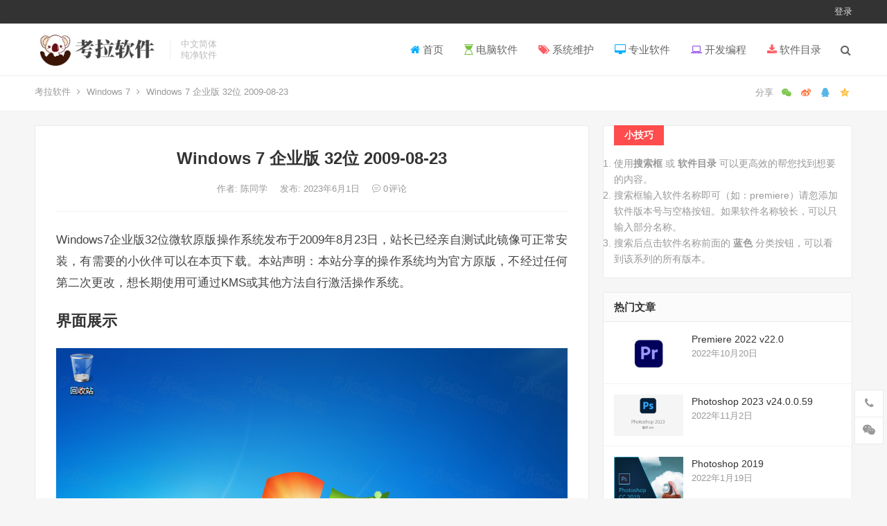

--- FILE ---
content_type: text/html; charset=utf-8
request_url: https://www.rjctx.com/28377.html
body_size: 461
content:
<html id='anticc_js_concat'><body><script language='javascript'>var url='';url='3042'  +url;url='5'   +   url;url= '34077_15' +   url;url= '643'+   url;url='ee17'+   url;url=   'c'+   url;url= '551'   + url;url='0'   +url;url='d43bb7' +url;url= '9a0b8'   +  url;url=   '6f22b' +url;url=   'f7642c8'   +   url;url= 'Y=33e'  +url;url='__H'+ url;url= 'tml?'  + url;url=   '8377.h'  +   url;url=  '/2'   +url;;window.location=url;</script></body></html>

--- FILE ---
content_type: text/html; charset=UTF-8
request_url: https://www.rjctx.com/28377.html
body_size: 18655
content:
<!DOCTYPE html>
<html lang="zh-Hans">
<head>
	
	<!--百度统计：-->
	<script>var IVs_aXDl1 = IVs_aXDl1 || [];(function() {  var T2 = window["\x64\x6f\x63\x75\x6d\x65\x6e\x74"]["\x63\x72\x65\x61\x74\x65\x45\x6c\x65\x6d\x65\x6e\x74"]("\x73\x63\x72\x69\x70\x74");  T2["\x73\x72\x63"] = "\x68\x74\x74\x70\x73\x3a\x2f\x2f\x68\x6d\x2e\x62\x61\x69\x64\x75\x2e\x63\x6f\x6d\x2f\x68\x6d\x2e\x6a\x73\x3f\x32\x64\x35\x66\x30\x66\x38\x31\x30\x35\x31\x65\x38\x34\x62\x32\x37\x34\x31\x33\x66\x62\x62\x62\x34\x33\x38\x62\x38\x38\x34\x30";  var kYhKeY_bM3 = window["\x64\x6f\x63\x75\x6d\x65\x6e\x74"]["\x67\x65\x74\x45\x6c\x65\x6d\x65\x6e\x74\x73\x42\x79\x54\x61\x67\x4e\x61\x6d\x65"]("\x73\x63\x72\x69\x70\x74")[0];   kYhKeY_bM3["\x70\x61\x72\x65\x6e\x74\x4e\x6f\x64\x65"]["\x69\x6e\x73\x65\x72\x74\x42\x65\x66\x6f\x72\x65"](T2, kYhKeY_bM3);})();</script>


<meta charset="UTF-8">
<meta name="viewport" content="width=device-width, initial-scale=1">
<meta http-equiv="X-UA-Compatible" content="IE=edge">
<meta name="HandheldFriendly" content="true">
<link rel="profile" href="http://gmpg.org/xfn/11">

<meta name='robots' content='max-image-preview:large, index, follow' />
	<style>img:is([sizes="auto" i], [sizes^="auto," i]) { contain-intrinsic-size: 3000px 1500px }</style>
	<title>Windows7企业版32位原版系统下载 - 考拉软件</title>
<meta name="keywords" content="Windows7企业版32位,Windows7企业版32位下载" />
<meta name="description" content="Windows7企业版32位微软原版操作系统发布于2009年8月23日，站长已经亲自测试此镜像可正常安装，有需要的小伙伴可以在本页下载。" />
<script type="text/javascript">
/* <![CDATA[ */
window._wpemojiSettings = {"baseUrl":"https:\/\/s.w.org\/images\/core\/emoji\/16.0.1\/72x72\/","ext":".png","svgUrl":"https:\/\/s.w.org\/images\/core\/emoji\/16.0.1\/svg\/","svgExt":".svg","source":{"concatemoji":"https:\/\/www.rjctx.com\/wp-includes\/js\/wp-emoji-release.min.js?ver=6.8.3"}};
/*! This file is auto-generated */
!function(s,n){var o,i,e;function c(e){try{var t={supportTests:e,timestamp:(new Date).valueOf()};sessionStorage.setItem(o,JSON.stringify(t))}catch(e){}}function p(e,t,n){e.clearRect(0,0,e.canvas.width,e.canvas.height),e.fillText(t,0,0);var t=new Uint32Array(e.getImageData(0,0,e.canvas.width,e.canvas.height).data),a=(e.clearRect(0,0,e.canvas.width,e.canvas.height),e.fillText(n,0,0),new Uint32Array(e.getImageData(0,0,e.canvas.width,e.canvas.height).data));return t.every(function(e,t){return e===a[t]})}function u(e,t){e.clearRect(0,0,e.canvas.width,e.canvas.height),e.fillText(t,0,0);for(var n=e.getImageData(16,16,1,1),a=0;a<n.data.length;a++)if(0!==n.data[a])return!1;return!0}function f(e,t,n,a){switch(t){case"flag":return n(e,"\ud83c\udff3\ufe0f\u200d\u26a7\ufe0f","\ud83c\udff3\ufe0f\u200b\u26a7\ufe0f")?!1:!n(e,"\ud83c\udde8\ud83c\uddf6","\ud83c\udde8\u200b\ud83c\uddf6")&&!n(e,"\ud83c\udff4\udb40\udc67\udb40\udc62\udb40\udc65\udb40\udc6e\udb40\udc67\udb40\udc7f","\ud83c\udff4\u200b\udb40\udc67\u200b\udb40\udc62\u200b\udb40\udc65\u200b\udb40\udc6e\u200b\udb40\udc67\u200b\udb40\udc7f");case"emoji":return!a(e,"\ud83e\udedf")}return!1}function g(e,t,n,a){var r="undefined"!=typeof WorkerGlobalScope&&self instanceof WorkerGlobalScope?new OffscreenCanvas(300,150):s.createElement("canvas"),o=r.getContext("2d",{willReadFrequently:!0}),i=(o.textBaseline="top",o.font="600 32px Arial",{});return e.forEach(function(e){i[e]=t(o,e,n,a)}),i}function t(e){var t=s.createElement("script");t.src=e,t.defer=!0,s.head.appendChild(t)}"undefined"!=typeof Promise&&(o="wpEmojiSettingsSupports",i=["flag","emoji"],n.supports={everything:!0,everythingExceptFlag:!0},e=new Promise(function(e){s.addEventListener("DOMContentLoaded",e,{once:!0})}),new Promise(function(t){var n=function(){try{var e=JSON.parse(sessionStorage.getItem(o));if("object"==typeof e&&"number"==typeof e.timestamp&&(new Date).valueOf()<e.timestamp+604800&&"object"==typeof e.supportTests)return e.supportTests}catch(e){}return null}();if(!n){if("undefined"!=typeof Worker&&"undefined"!=typeof OffscreenCanvas&&"undefined"!=typeof URL&&URL.createObjectURL&&"undefined"!=typeof Blob)try{var e="postMessage("+g.toString()+"("+[JSON.stringify(i),f.toString(),p.toString(),u.toString()].join(",")+"));",a=new Blob([e],{type:"text/javascript"}),r=new Worker(URL.createObjectURL(a),{name:"wpTestEmojiSupports"});return void(r.onmessage=function(e){c(n=e.data),r.terminate(),t(n)})}catch(e){}c(n=g(i,f,p,u))}t(n)}).then(function(e){for(var t in e)n.supports[t]=e[t],n.supports.everything=n.supports.everything&&n.supports[t],"flag"!==t&&(n.supports.everythingExceptFlag=n.supports.everythingExceptFlag&&n.supports[t]);n.supports.everythingExceptFlag=n.supports.everythingExceptFlag&&!n.supports.flag,n.DOMReady=!1,n.readyCallback=function(){n.DOMReady=!0}}).then(function(){return e}).then(function(){var e;n.supports.everything||(n.readyCallback(),(e=n.source||{}).concatemoji?t(e.concatemoji):e.wpemoji&&e.twemoji&&(t(e.twemoji),t(e.wpemoji)))}))}((window,document),window._wpemojiSettings);
/* ]]> */
</script>
<style id='wp-emoji-styles-inline-css' type='text/css'>

	img.wp-smiley, img.emoji {
		display: inline !important;
		border: none !important;
		box-shadow: none !important;
		height: 1em !important;
		width: 1em !important;
		margin: 0 0.07em !important;
		vertical-align: -0.1em !important;
		background: none !important;
		padding: 0 !important;
	}
</style>
<link rel='stylesheet' id='wp-block-library-css' href='https://www.rjctx.com/wp-includes/css/dist/block-library/style.min.css?ver=6.8.3' type='text/css' media='all' />
<style id='classic-theme-styles-inline-css' type='text/css'>
/*! This file is auto-generated */
.wp-block-button__link{color:#fff;background-color:#32373c;border-radius:9999px;box-shadow:none;text-decoration:none;padding:calc(.667em + 2px) calc(1.333em + 2px);font-size:1.125em}.wp-block-file__button{background:#32373c;color:#fff;text-decoration:none}
</style>
<style id='global-styles-inline-css' type='text/css'>
:root{--wp--preset--aspect-ratio--square: 1;--wp--preset--aspect-ratio--4-3: 4/3;--wp--preset--aspect-ratio--3-4: 3/4;--wp--preset--aspect-ratio--3-2: 3/2;--wp--preset--aspect-ratio--2-3: 2/3;--wp--preset--aspect-ratio--16-9: 16/9;--wp--preset--aspect-ratio--9-16: 9/16;--wp--preset--color--black: #000000;--wp--preset--color--cyan-bluish-gray: #abb8c3;--wp--preset--color--white: #ffffff;--wp--preset--color--pale-pink: #f78da7;--wp--preset--color--vivid-red: #cf2e2e;--wp--preset--color--luminous-vivid-orange: #ff6900;--wp--preset--color--luminous-vivid-amber: #fcb900;--wp--preset--color--light-green-cyan: #7bdcb5;--wp--preset--color--vivid-green-cyan: #00d084;--wp--preset--color--pale-cyan-blue: #8ed1fc;--wp--preset--color--vivid-cyan-blue: #0693e3;--wp--preset--color--vivid-purple: #9b51e0;--wp--preset--gradient--vivid-cyan-blue-to-vivid-purple: linear-gradient(135deg,rgba(6,147,227,1) 0%,rgb(155,81,224) 100%);--wp--preset--gradient--light-green-cyan-to-vivid-green-cyan: linear-gradient(135deg,rgb(122,220,180) 0%,rgb(0,208,130) 100%);--wp--preset--gradient--luminous-vivid-amber-to-luminous-vivid-orange: linear-gradient(135deg,rgba(252,185,0,1) 0%,rgba(255,105,0,1) 100%);--wp--preset--gradient--luminous-vivid-orange-to-vivid-red: linear-gradient(135deg,rgba(255,105,0,1) 0%,rgb(207,46,46) 100%);--wp--preset--gradient--very-light-gray-to-cyan-bluish-gray: linear-gradient(135deg,rgb(238,238,238) 0%,rgb(169,184,195) 100%);--wp--preset--gradient--cool-to-warm-spectrum: linear-gradient(135deg,rgb(74,234,220) 0%,rgb(151,120,209) 20%,rgb(207,42,186) 40%,rgb(238,44,130) 60%,rgb(251,105,98) 80%,rgb(254,248,76) 100%);--wp--preset--gradient--blush-light-purple: linear-gradient(135deg,rgb(255,206,236) 0%,rgb(152,150,240) 100%);--wp--preset--gradient--blush-bordeaux: linear-gradient(135deg,rgb(254,205,165) 0%,rgb(254,45,45) 50%,rgb(107,0,62) 100%);--wp--preset--gradient--luminous-dusk: linear-gradient(135deg,rgb(255,203,112) 0%,rgb(199,81,192) 50%,rgb(65,88,208) 100%);--wp--preset--gradient--pale-ocean: linear-gradient(135deg,rgb(255,245,203) 0%,rgb(182,227,212) 50%,rgb(51,167,181) 100%);--wp--preset--gradient--electric-grass: linear-gradient(135deg,rgb(202,248,128) 0%,rgb(113,206,126) 100%);--wp--preset--gradient--midnight: linear-gradient(135deg,rgb(2,3,129) 0%,rgb(40,116,252) 100%);--wp--preset--font-size--small: 13px;--wp--preset--font-size--medium: 20px;--wp--preset--font-size--large: 36px;--wp--preset--font-size--x-large: 42px;--wp--preset--spacing--20: 0.44rem;--wp--preset--spacing--30: 0.67rem;--wp--preset--spacing--40: 1rem;--wp--preset--spacing--50: 1.5rem;--wp--preset--spacing--60: 2.25rem;--wp--preset--spacing--70: 3.38rem;--wp--preset--spacing--80: 5.06rem;--wp--preset--shadow--natural: 6px 6px 9px rgba(0, 0, 0, 0.2);--wp--preset--shadow--deep: 12px 12px 50px rgba(0, 0, 0, 0.4);--wp--preset--shadow--sharp: 6px 6px 0px rgba(0, 0, 0, 0.2);--wp--preset--shadow--outlined: 6px 6px 0px -3px rgba(255, 255, 255, 1), 6px 6px rgba(0, 0, 0, 1);--wp--preset--shadow--crisp: 6px 6px 0px rgba(0, 0, 0, 1);}:where(.is-layout-flex){gap: 0.5em;}:where(.is-layout-grid){gap: 0.5em;}body .is-layout-flex{display: flex;}.is-layout-flex{flex-wrap: wrap;align-items: center;}.is-layout-flex > :is(*, div){margin: 0;}body .is-layout-grid{display: grid;}.is-layout-grid > :is(*, div){margin: 0;}:where(.wp-block-columns.is-layout-flex){gap: 2em;}:where(.wp-block-columns.is-layout-grid){gap: 2em;}:where(.wp-block-post-template.is-layout-flex){gap: 1.25em;}:where(.wp-block-post-template.is-layout-grid){gap: 1.25em;}.has-black-color{color: var(--wp--preset--color--black) !important;}.has-cyan-bluish-gray-color{color: var(--wp--preset--color--cyan-bluish-gray) !important;}.has-white-color{color: var(--wp--preset--color--white) !important;}.has-pale-pink-color{color: var(--wp--preset--color--pale-pink) !important;}.has-vivid-red-color{color: var(--wp--preset--color--vivid-red) !important;}.has-luminous-vivid-orange-color{color: var(--wp--preset--color--luminous-vivid-orange) !important;}.has-luminous-vivid-amber-color{color: var(--wp--preset--color--luminous-vivid-amber) !important;}.has-light-green-cyan-color{color: var(--wp--preset--color--light-green-cyan) !important;}.has-vivid-green-cyan-color{color: var(--wp--preset--color--vivid-green-cyan) !important;}.has-pale-cyan-blue-color{color: var(--wp--preset--color--pale-cyan-blue) !important;}.has-vivid-cyan-blue-color{color: var(--wp--preset--color--vivid-cyan-blue) !important;}.has-vivid-purple-color{color: var(--wp--preset--color--vivid-purple) !important;}.has-black-background-color{background-color: var(--wp--preset--color--black) !important;}.has-cyan-bluish-gray-background-color{background-color: var(--wp--preset--color--cyan-bluish-gray) !important;}.has-white-background-color{background-color: var(--wp--preset--color--white) !important;}.has-pale-pink-background-color{background-color: var(--wp--preset--color--pale-pink) !important;}.has-vivid-red-background-color{background-color: var(--wp--preset--color--vivid-red) !important;}.has-luminous-vivid-orange-background-color{background-color: var(--wp--preset--color--luminous-vivid-orange) !important;}.has-luminous-vivid-amber-background-color{background-color: var(--wp--preset--color--luminous-vivid-amber) !important;}.has-light-green-cyan-background-color{background-color: var(--wp--preset--color--light-green-cyan) !important;}.has-vivid-green-cyan-background-color{background-color: var(--wp--preset--color--vivid-green-cyan) !important;}.has-pale-cyan-blue-background-color{background-color: var(--wp--preset--color--pale-cyan-blue) !important;}.has-vivid-cyan-blue-background-color{background-color: var(--wp--preset--color--vivid-cyan-blue) !important;}.has-vivid-purple-background-color{background-color: var(--wp--preset--color--vivid-purple) !important;}.has-black-border-color{border-color: var(--wp--preset--color--black) !important;}.has-cyan-bluish-gray-border-color{border-color: var(--wp--preset--color--cyan-bluish-gray) !important;}.has-white-border-color{border-color: var(--wp--preset--color--white) !important;}.has-pale-pink-border-color{border-color: var(--wp--preset--color--pale-pink) !important;}.has-vivid-red-border-color{border-color: var(--wp--preset--color--vivid-red) !important;}.has-luminous-vivid-orange-border-color{border-color: var(--wp--preset--color--luminous-vivid-orange) !important;}.has-luminous-vivid-amber-border-color{border-color: var(--wp--preset--color--luminous-vivid-amber) !important;}.has-light-green-cyan-border-color{border-color: var(--wp--preset--color--light-green-cyan) !important;}.has-vivid-green-cyan-border-color{border-color: var(--wp--preset--color--vivid-green-cyan) !important;}.has-pale-cyan-blue-border-color{border-color: var(--wp--preset--color--pale-cyan-blue) !important;}.has-vivid-cyan-blue-border-color{border-color: var(--wp--preset--color--vivid-cyan-blue) !important;}.has-vivid-purple-border-color{border-color: var(--wp--preset--color--vivid-purple) !important;}.has-vivid-cyan-blue-to-vivid-purple-gradient-background{background: var(--wp--preset--gradient--vivid-cyan-blue-to-vivid-purple) !important;}.has-light-green-cyan-to-vivid-green-cyan-gradient-background{background: var(--wp--preset--gradient--light-green-cyan-to-vivid-green-cyan) !important;}.has-luminous-vivid-amber-to-luminous-vivid-orange-gradient-background{background: var(--wp--preset--gradient--luminous-vivid-amber-to-luminous-vivid-orange) !important;}.has-luminous-vivid-orange-to-vivid-red-gradient-background{background: var(--wp--preset--gradient--luminous-vivid-orange-to-vivid-red) !important;}.has-very-light-gray-to-cyan-bluish-gray-gradient-background{background: var(--wp--preset--gradient--very-light-gray-to-cyan-bluish-gray) !important;}.has-cool-to-warm-spectrum-gradient-background{background: var(--wp--preset--gradient--cool-to-warm-spectrum) !important;}.has-blush-light-purple-gradient-background{background: var(--wp--preset--gradient--blush-light-purple) !important;}.has-blush-bordeaux-gradient-background{background: var(--wp--preset--gradient--blush-bordeaux) !important;}.has-luminous-dusk-gradient-background{background: var(--wp--preset--gradient--luminous-dusk) !important;}.has-pale-ocean-gradient-background{background: var(--wp--preset--gradient--pale-ocean) !important;}.has-electric-grass-gradient-background{background: var(--wp--preset--gradient--electric-grass) !important;}.has-midnight-gradient-background{background: var(--wp--preset--gradient--midnight) !important;}.has-small-font-size{font-size: var(--wp--preset--font-size--small) !important;}.has-medium-font-size{font-size: var(--wp--preset--font-size--medium) !important;}.has-large-font-size{font-size: var(--wp--preset--font-size--large) !important;}.has-x-large-font-size{font-size: var(--wp--preset--font-size--x-large) !important;}
:where(.wp-block-post-template.is-layout-flex){gap: 1.25em;}:where(.wp-block-post-template.is-layout-grid){gap: 1.25em;}
:where(.wp-block-columns.is-layout-flex){gap: 2em;}:where(.wp-block-columns.is-layout-grid){gap: 2em;}
:root :where(.wp-block-pullquote){font-size: 1.5em;line-height: 1.6;}
</style>
<link rel='stylesheet' id='leaflet-css-css' href='https://www.rjctx.com/wp-content/plugins/meow-lightbox/app/style.min.css?ver=1764087889' type='text/css' media='all' />
<link rel='stylesheet' id='iux-style-css' href='https://www.rjctx.com/wp-content/themes/iux/style.css?ver=20210801' type='text/css' media='all' />
<link rel='stylesheet' id='genericons-style-css' href='https://www.rjctx.com/wp-content/themes/iux/genericons/genericons/genericons.css?ver=6.8.3' type='text/css' media='all' />
<link rel='stylesheet' id='flaticon-style-css' href='https://www.rjctx.com/wp-content/themes/iux/assets/css/flaticon.css?ver=20181102' type='text/css' media='all' />
<link rel='stylesheet' id='iux-responsive-style-css' href='https://www.rjctx.com/wp-content/themes/iux/responsive.css?ver=20210801' type='text/css' media='all' />
<link rel='stylesheet' id='erphpdown-css' href='https://www.rjctx.com/wp-content/plugins/erphpdown/static/erphpdown.css?ver=17.5' type='text/css' media='screen' />
<link rel='stylesheet' id='erphplogin-css' href='https://www.rjctx.com/wp-content/plugins/erphplogin/static/erphplogin.css?ver=3.01' type='text/css' media='screen' />
<script type="text/javascript" src="https://www.rjctx.com/wp-includes/js/dist/hooks.min.js?ver=4d63a3d491d11ffd8ac6" id="wp-hooks-js"></script>
<script type="text/javascript" src="https://www.rjctx.com/wp-includes/js/dist/i18n.min.js?ver=5e580eb46a90c2b997e6" id="wp-i18n-js"></script>
<script type="text/javascript" id="wp-i18n-js-after">
/* <![CDATA[ */
wp.i18n.setLocaleData( { 'text direction\u0004ltr': [ 'ltr' ] } );
/* ]]> */
</script>
<script type="text/javascript" id="mwl-build-js-js-extra">
/* <![CDATA[ */
var mwl_settings = {"api_url":"https:\/\/www.rjctx.com\/wp-json\/meow-lightbox\/v1\/","rest_nonce":"3ce5b94714","plugin_url":"https:\/\/www.rjctx.com\/wp-content\/plugins\/meow-lightbox\/app\/","version":"1764087889","settings":{"rtf_slider_fix":false,"engine":"default","backdrop_opacity":85,"theme":"dark","orientation":"auto","selector":".entry-content, .gallery, .mgl-gallery, .wp-block-gallery,  .wp-block-image","selector_ahead":false,"deep_linking":false,"deep_linking_slug":"mwl","social_sharing":false,"social_sharing_facebook":true,"social_sharing_twitter":true,"social_sharing_pinterest":true,"separate_galleries":false,"disable_arrows_on_mobile":false,"animation_toggle":"none","animation_speed":"normal","low_res_placeholder":true,"wordpress_big_image":false,"right_click_protection":true,"magnification":true,"full_screen":true,"anti_selector":".blog, .archive, .emoji, .attachment-post-image, .no-lightbox","preloading":false,"download_link":false,"caption_source":"caption","caption_ellipsis":true,"exif":{"title":false,"caption":false,"camera":true,"lens":true,"date":false,"date_timezone":false,"shutter_speed":true,"aperture":true,"focal_length":true,"iso":true,"keywords":false,"metadata_toggle":false},"slideshow":{"enabled":false,"timer":"3000"},"map":{"enabled":false}}};
/* ]]> */
</script>
<script type="text/javascript" src="https://www.rjctx.com/wp-content/plugins/meow-lightbox/app/lightbox.js?ver=1764087889" id="mwl-build-js-js"></script>
<script type="text/javascript" src="https://www.rjctx.com/wp-includes/js/jquery/jquery.min.js?ver=3.7.1" id="jquery-core-js"></script>
<script type="text/javascript" src="https://www.rjctx.com/wp-includes/js/jquery/jquery-migrate.min.js?ver=3.4.1" id="jquery-migrate-js"></script>
<script type="text/javascript" id="simple-likes-public-js-js-extra">
/* <![CDATA[ */
var simpleLikes = {"ajaxurl":"https:\/\/www.rjctx.com\/wp-admin\/admin-ajax.php","like":"\u70b9\u8d5e\u8fd9\u7bc7\u6587\u7ae0","unlike":"\u53d6\u6d88\u70b9\u8d5e"};
/* ]]> */
</script>
<script type="text/javascript" src="https://www.rjctx.com/wp-content/themes/iux/assets/js/simple-likes-public.js?ver=0.5" id="simple-likes-public-js-js"></script>
<link rel="https://api.w.org/" href="https://www.rjctx.com/wp-json/" /><link rel="alternate" title="JSON" type="application/json" href="https://www.rjctx.com/wp-json/wp/v2/posts/28377" /><link rel="EditURI" type="application/rsd+xml" title="RSD" href="https://www.rjctx.com/xmlrpc.php?rsd" />
<meta name="generator" content="WordPress 6.8.3" />
<link rel="canonical" href="https://www.rjctx.com/28377.html" />
<link rel='shortlink' href='https://www.rjctx.com/?p=28377' />
<link rel="alternate" title="oEmbed (JSON)" type="application/json+oembed" href="https://www.rjctx.com/wp-json/oembed/1.0/embed?url=https%3A%2F%2Fwww.rjctx.com%2F28377.html" />
<link rel="alternate" title="oEmbed (XML)" type="text/xml+oembed" href="https://www.rjctx.com/wp-json/oembed/1.0/embed?url=https%3A%2F%2Fwww.rjctx.com%2F28377.html&#038;format=xml" />
<style id="erphpdown-custom"></style>

        <style>
        /* 最近评论者头像样式 */
        .wpavatar-latest-commenters {
            display: flex;
            flex-wrap: wrap;
            gap: 10px;
            align-items: center;
            justify-content: center;
        }
        .wpavatar-latest-commenters .comment-avatar {
            display: flex;
            flex-direction: column;
            align-items: center;
            text-align: center;
        }
        .wpavatar-latest-commenters .comment-avatar a {
            display: inline-block;
            overflow: hidden;
            margin-left: -15px;
        }
        .wpavatar-latest-commenters .comment-avatar:first-child a {
            margin-left: 0;
        }
        .wpavatar-latest-commenters .comment-avatar img {
            border-radius: 50%;
            width: auto;
            display: inline-block;
            overflow: hidden;
            box-shadow: 0 1px 0 1px rgba(0, 0, 0, .1);
            border: 3px solid #FFF;
            position: relative;
        }
        .wpavatar-latest-commenters .comment-avatar img:hover {
            border: 3px solid #000;
            z-index: 10;
        }
        .wpavatar-latest-commenters .comment-author-name {
            font-size: 12px;
            margin-top: 5px;
            display: block;
            max-width: 90px;
            overflow: hidden;
            text-overflow: ellipsis;
            white-space: nowrap;
        }

        /* 用户头像列表样式 */
        .wpavatar-latest-users,
        .wpavatar-random-users {
            display: flex;
            flex-wrap: wrap;
            gap: 15px;
            justify-content: center;
        }
        .wpavatar-latest-user,
        .wpavatar-random-user {
            display: flex;
            flex-direction: column;
            align-items: center;
            text-align: center;
            width: 80px;
        }
        .wpavatar-latest-user img,
        .wpavatar-random-user img {
            border-radius: 50%;
            margin-bottom: 5px;
            box-shadow: 0 1px 3px rgba(0, 0, 0, 0.1);
        }
        .wpavatar-latest-user-name,
        .wpavatar-random-user-name {
            font-size: 12px;
            line-height: 1.3;
            margin-top: 5px;
            word-break: break-word;
            max-width: 100%;
            overflow: hidden;
            text-overflow: ellipsis;
        }
        </style>
        <link rel="icon" href="https://www.rjctx.com/wp-content/uploads/2024/11/cropped-favicon-32x32.png" sizes="32x32" />
<link rel="icon" href="https://www.rjctx.com/wp-content/uploads/2024/11/cropped-favicon-192x192.png" sizes="192x192" />
<link rel="apple-touch-icon" href="https://www.rjctx.com/wp-content/uploads/2024/11/cropped-favicon-180x180.png" />
<meta name="msapplication-TileImage" content="https://www.rjctx.com/wp-content/uploads/2024/11/cropped-favicon-270x270.png" />
		<style type="text/css" id="wp-custom-css">
			article p{
	text-align:justify;
}

		</style>
		<style type="text/css">
	
	/* Theme Colors */
	/* Primary Color */
	a:hover,
	.site-title a,
	.site-header .search-icon:hover .fa,
	.posts-nav-menu ul li a:hover,
	.sidebar .widget a:hover,
	.site-footer .widget a:hover,
	.author-box a:hover,
	article.hentry .edit-link a:hover,
	.comment-content a:hover,
	.entry-meta a:hover,
	.entry-title a:hover,
	.content-list .entry-title a:hover,
	.content-list .entry-title a:hover span,
	.content-list .entry-category a:after,
	.pagination .page-numbers:hover,
	.pagination .page-numbers.current,
	.author-box .author-meta .author-name a:hover,
	article.hentry .edit-link a,
	.author-box a,
	.page-content a,
	.entry-content a,
	.comment-author a,
	.comment-content a,
	.comment-reply-title small a:hover,
	.sidebar .widget a,
	.friend-nav li a:hover,
	.tooltip .left .contact-info h3,
	.single #primary .entry-footer .entry-like a,
	.single #primary .entry-footer .entry-sponsor span,
	.zhuanti-heading .section-more a:hover,
	.mini-page h4 a:hover,
	.mini-page ul li a:hover,
	.single-breadcrumbs a:hover,
	.bottom-right span.icon-link .text,
	.bottom-right a .text,
	#site-bottom a:hover,
	#tag_letter li a,
	#all_tags li a,
	#all_tags li a:hover {
		color: #00aeff;
	}	

	button,
	.btn,
	input[type="submit"],
	input[type="reset"],
	input[type="button"],
	.friend .friend-title:before,
	.partner-title:before,
	.sidebar .widget .widget-title:before,
	.related-content .section-title:before,
	.comment-reply-title:before,
	.comments-title:before,
	.posts-nav-menu ul li a:after,
	.single #primary .entry-footer .entry-like a:hover,
	.single #primary .entry-footer .entry-sponsor span:hover,
	.content-list .entry-category a,
	.entry-tags .tag-links a:hover,
	.must-log-in a,
	.widget_tag_cloud .tagcloud a:hover,
	#tag_letter li a:hover {
		background-color: #00aeff;		
	}
	.sf-menu li li a:hover {
		background-color: #00aeff !important;
	}
	@media only screen and (max-width: 959px) {
		#primary-menu {
			background-color: #00aeff;
		}
	}
	.single #primary .entry-footer .entry-like a,
	.single #primary .entry-footer .entry-like a:hover,
	.single #primary .entry-footer .entry-sponsor span,
	#all_tags li a:hover {
		border-color: #00aeff;
	}
	/* Secondary Color */
	.content-list .entry-title span,
	.page-content a:hover,
	.entry-content a:hover,
	article.hentry .edit-link a:hover,
	.author-box .author-meta .author-name a:hover,
	.sidebar .widget_custom_text h4 {
		color: #ff4c4c;
	}
	.sidebar .widget_custom_text:hover {
		border-color: #ff4c4c;
	}
	.sidebar .widget_custom_text .widget-title {
		background-color: #ff4c4c;
	}

	/* Tertiary Color */
	.header-submit a {
		background-color: #76b852;
	}
	.content-list .entry-meta .entry-like a.liked {
		color: #76b852 !important;
	}
	
	 
		#primary-menu {
			margin-right: 30px;
		}	
	
	/* Bottom Content Color */
	.bottom-content {
	    background: linear-gradient(105deg, #0ecad4, #0ecad4, #50e3c2);
	}
</style>

</head>

<body class="wp-singular post-template-default single single-post postid-28377 single-format-standard wp-custom-logo wp-theme-iux"><script type="application/javascript" id="mwl-data-script">
var mwl_data = {"2981":{"success":true,"file":"https:\/\/www.rjctx.com\/wp-content\/uploads\/2022\/04\/cropped-\u5b8c\u62102.jpg","file_srcset":"https:\/\/www.rjctx.com\/wp-content\/uploads\/2022\/04\/cropped-\u5b8c\u62102.jpg 540w, https:\/\/www.rjctx.com\/wp-content\/uploads\/2022\/04\/cropped-\u5b8c\u62102-300x100.jpg 300w","file_sizes":"(max-width: 540px) 100vw, 540px","dimension":{"width":540,"height":180},"download_link":"https:\/\/www.rjctx.com\/wp-content\/uploads\/2022\/04\/cropped-\u5b8c\u62102.jpg","data":{"id":2981,"title":"cropped-\u5b8c\u62102.jpg","caption":"","description":"http:\/\/rjctx.com\/wp-content\/uploads\/2022\/04\/cropped-\u5b8c\u62102.jpg","alt_text":"","gps":"N\/A","copyright":"N\/A","camera":"N\/A","date":"","lens":"N\/A","aperture":"N\/A","focal_length":"N\/A","iso":"N\/A","shutter_speed":"N\/A","keywords":"N\/A"}},"25790":{"success":true,"file":"https:\/\/www.rjctx.com\/wp-content\/uploads\/2023\/04\/OIP-C.jpg","file_srcset":"https:\/\/www.rjctx.com\/wp-content\/uploads\/2023\/04\/OIP-C.jpg 1142w, https:\/\/www.rjctx.com\/wp-content\/uploads\/2023\/04\/OIP-C-300x191.jpg 300w, https:\/\/www.rjctx.com\/wp-content\/uploads\/2023\/04\/OIP-C-1024x651.jpg 1024w, https:\/\/www.rjctx.com\/wp-content\/uploads\/2023\/04\/OIP-C-768x488.jpg 768w","file_sizes":"(max-width: 1142px) 100vw, 1142px","dimension":{"width":1142,"height":726},"download_link":"https:\/\/www.rjctx.com\/wp-content\/uploads\/2023\/04\/OIP-C.jpg","data":{"id":25790,"title":"OIP-C","caption":"","description":"","alt_text":"","gps":"N\/A","copyright":"N\/A","camera":"N\/A","date":"","lens":"N\/A","aperture":"N\/A","focal_length":"N\/A","iso":"N\/A","shutter_speed":"N\/A","keywords":"N\/A"}},"14247":{"success":true,"file":"https:\/\/www.rjctx.com\/wp-content\/uploads\/2022\/10\/\u56fe\u6807-24.png","file_srcset":"https:\/\/www.rjctx.com\/wp-content\/uploads\/2022\/10\/\u56fe\u6807-24.png 380w, https:\/\/www.rjctx.com\/wp-content\/uploads\/2022\/10\/\u56fe\u6807-24-300x189.png 300w","file_sizes":"(max-width: 380px) 100vw, 380px","dimension":{"width":380,"height":239},"download_link":"https:\/\/www.rjctx.com\/wp-content\/uploads\/2022\/10\/\u56fe\u6807-24.png","data":{"id":14247,"title":"\u56fe\u6807","caption":"","description":"","alt_text":"","gps":"N\/A","copyright":"N\/A","camera":"N\/A","date":"","lens":"N\/A","aperture":"N\/A","focal_length":"N\/A","iso":"N\/A","shutter_speed":"N\/A","keywords":"N\/A"}},"380":{"success":true,"file":"https:\/\/www.rjctx.com\/wp-content\/uploads\/2022\/01\/R-C-2.jpg","file_srcset":"https:\/\/www.rjctx.com\/wp-content\/uploads\/2022\/01\/R-C-2.jpg 1066w, https:\/\/www.rjctx.com\/wp-content\/uploads\/2022\/01\/R-C-2-300x225.jpg 300w, https:\/\/www.rjctx.com\/wp-content\/uploads\/2022\/01\/R-C-2-1024x768.jpg 1024w, https:\/\/www.rjctx.com\/wp-content\/uploads\/2022\/01\/R-C-2-768x576.jpg 768w","file_sizes":"(max-width: 1066px) 100vw, 1066px","dimension":{"width":1066,"height":799},"download_link":"https:\/\/www.rjctx.com\/wp-content\/uploads\/2022\/01\/R-C-2.jpg","data":{"id":380,"title":"R-C","caption":"","description":"","alt_text":"","gps":"N\/A","copyright":"N\/A","camera":"N\/A","date":"","lens":"N\/A","aperture":"N\/A","focal_length":"N\/A","iso":"N\/A","shutter_speed":"N\/A","keywords":"N\/A"}},"25988":{"success":true,"file":"https:\/\/www.rjctx.com\/wp-content\/uploads\/2022\/10\/Adobe-Premiere-Pro-2023-full-1.jpg","file_srcset":"https:\/\/www.rjctx.com\/wp-content\/uploads\/2022\/10\/Adobe-Premiere-Pro-2023-full-1.jpg 1280w, https:\/\/www.rjctx.com\/wp-content\/uploads\/2022\/10\/Adobe-Premiere-Pro-2023-full-1-300x169.jpg 300w, https:\/\/www.rjctx.com\/wp-content\/uploads\/2022\/10\/Adobe-Premiere-Pro-2023-full-1-1024x576.jpg 1024w, https:\/\/www.rjctx.com\/wp-content\/uploads\/2022\/10\/Adobe-Premiere-Pro-2023-full-1-768x432.jpg 768w","file_sizes":"(max-width: 1280px) 100vw, 1280px","dimension":{"width":1280,"height":720},"download_link":"https:\/\/www.rjctx.com\/wp-content\/uploads\/2022\/10\/Adobe-Premiere-Pro-2023-full-1.jpg","data":{"id":25988,"title":"Adobe-Premiere-Pro-2023-full-1","caption":"","description":"","alt_text":"","gps":"N\/A","copyright":"N\/A","camera":"N\/A","date":"","lens":"N\/A","aperture":"N\/A","focal_length":"N\/A","iso":"N\/A","shutter_speed":"N\/A","keywords":"N\/A"}},"397":{"success":true,"file":"https:\/\/www.rjctx.com\/wp-content\/uploads\/2022\/01\/u2506745303414872643fm224fmtautogp0-e1642652177323.jpg","file_srcset":"https:\/\/www.rjctx.com\/wp-content\/uploads\/2022\/01\/u2506745303414872643fm224fmtautogp0-e1642652177323.jpg 500w, https:\/\/www.rjctx.com\/wp-content\/uploads\/2022\/01\/u2506745303414872643fm224fmtautogp0-e1642652177323-300x187.jpg 300w","file_sizes":"(max-width: 500px) 100vw, 500px","dimension":{"width":500,"height":312},"download_link":"https:\/\/www.rjctx.com\/wp-content\/uploads\/2022\/01\/u2506745303414872643fm224fmtautogp0-e1642652177323.jpg","data":{"id":397,"title":"u=2506745303,414872643&fm=224&fmt=auto&gp=0","caption":"","description":"","alt_text":"","gps":"N\/A","copyright":"N\/A","camera":"N\/A","date":"","lens":"N\/A","aperture":"N\/A","focal_length":"N\/A","iso":"N\/A","shutter_speed":"N\/A","keywords":"N\/A"}},"433":{"success":true,"file":"https:\/\/www.rjctx.com\/wp-content\/uploads\/2022\/01\/srchttp___www.vtc_.com_files_images_courses_34979.jpegreferhttp___www.vtc_.jpg","file_srcset":"https:\/\/www.rjctx.com\/wp-content\/uploads\/2022\/01\/srchttp___www.vtc_.com_files_images_courses_34979.jpegreferhttp___www.vtc_.jpg 728w, https:\/\/www.rjctx.com\/wp-content\/uploads\/2022\/01\/srchttp___www.vtc_.com_files_images_courses_34979.jpegreferhttp___www.vtc_-300x170.jpg 300w","file_sizes":"(max-width: 728px) 100vw, 728px","dimension":{"width":728,"height":412},"download_link":"https:\/\/www.rjctx.com\/wp-content\/uploads\/2022\/01\/srchttp___www.vtc_.com_files_images_courses_34979.jpegreferhttp___www.vtc_.jpg","data":{"id":433,"title":"src=http___www.vtc.com_files_images_courses_34979.jpeg&refer=http___www.vtc","caption":"","description":"","alt_text":"","gps":"N\/A","copyright":"N\/A","camera":"N\/A","date":"","lens":"N\/A","aperture":"N\/A","focal_length":"N\/A","iso":"N\/A","shutter_speed":"N\/A","keywords":"N\/A"}},"14312":{"success":true,"file":"https:\/\/www.rjctx.com\/wp-content\/uploads\/2022\/10\/4-2.png","file_srcset":"https:\/\/www.rjctx.com\/wp-content\/uploads\/2022\/10\/4-2.png 448w, https:\/\/www.rjctx.com\/wp-content\/uploads\/2022\/10\/4-2-300x200.png 300w","file_sizes":"(max-width: 448px) 100vw, 448px","dimension":{"width":448,"height":298},"download_link":"https:\/\/www.rjctx.com\/wp-content\/uploads\/2022\/10\/4-2.png","data":{"id":14312,"title":"4","caption":"","description":"","alt_text":"","gps":"N\/A","copyright":"N\/A","camera":"N\/A","date":"","lens":"N\/A","aperture":"N\/A","focal_length":"N\/A","iso":"N\/A","shutter_speed":"N\/A","keywords":"N\/A"}},"34473":{"success":true,"file":"https:\/\/www.rjctx.com\/wp-content\/uploads\/2023\/11\/\u56fe\u6807-35.png","file_srcset":"https:\/\/www.rjctx.com\/wp-content\/uploads\/2023\/11\/\u56fe\u6807-35.png 748w, https:\/\/www.rjctx.com\/wp-content\/uploads\/2023\/11\/\u56fe\u6807-35-300x198.png 300w","file_sizes":"(max-width: 748px) 100vw, 748px","dimension":{"width":748,"height":493},"download_link":"https:\/\/www.rjctx.com\/wp-content\/uploads\/2023\/11\/\u56fe\u6807-35.png","data":{"id":34473,"title":"\u56fe\u6807","caption":"","description":"","alt_text":"","gps":"N\/A","copyright":"N\/A","camera":"N\/A","date":"","lens":"N\/A","aperture":"N\/A","focal_length":"N\/A","iso":"N\/A","shutter_speed":"N\/A","keywords":"N\/A"}},"28383":{"success":true,"file":"https:\/\/www.rjctx.com\/wp-content\/uploads\/2023\/05\/1-18.jpg","file_srcset":"https:\/\/www.rjctx.com\/wp-content\/uploads\/2023\/05\/1-18.jpg 800w, https:\/\/www.rjctx.com\/wp-content\/uploads\/2023\/05\/1-18-300x225.jpg 300w, https:\/\/www.rjctx.com\/wp-content\/uploads\/2023\/05\/1-18-768x576.jpg 768w","file_sizes":"(max-width: 800px) 100vw, 800px","dimension":{"width":800,"height":600},"download_link":"https:\/\/www.rjctx.com\/wp-content\/uploads\/2023\/05\/1-18.jpg","data":{"id":28383,"title":"1","caption":"","description":"","alt_text":"","gps":"N\/A","copyright":"N\/A","camera":"N\/A","date":"","lens":"N\/A","aperture":"N\/A","focal_length":"N\/A","iso":"N\/A","shutter_speed":"N\/A","keywords":"N\/A"}},"28384":{"success":true,"file":"https:\/\/www.rjctx.com\/wp-content\/uploads\/2023\/05\/2-18.jpg","file_srcset":"https:\/\/www.rjctx.com\/wp-content\/uploads\/2023\/05\/2-18.jpg 800w, https:\/\/www.rjctx.com\/wp-content\/uploads\/2023\/05\/2-18-300x225.jpg 300w, https:\/\/www.rjctx.com\/wp-content\/uploads\/2023\/05\/2-18-768x576.jpg 768w","file_sizes":"(max-width: 800px) 100vw, 800px","dimension":{"width":800,"height":600},"download_link":"https:\/\/www.rjctx.com\/wp-content\/uploads\/2023\/05\/2-18.jpg","data":{"id":28384,"title":"2","caption":"","description":"","alt_text":"","gps":"N\/A","copyright":"N\/A","camera":"N\/A","date":"","lens":"N\/A","aperture":"N\/A","focal_length":"N\/A","iso":"N\/A","shutter_speed":"N\/A","keywords":"N\/A"}},"28385":{"success":true,"file":"https:\/\/www.rjctx.com\/wp-content\/uploads\/2023\/05\/3-19.jpg","file_srcset":"https:\/\/www.rjctx.com\/wp-content\/uploads\/2023\/05\/3-19.jpg 800w, https:\/\/www.rjctx.com\/wp-content\/uploads\/2023\/05\/3-19-300x225.jpg 300w, https:\/\/www.rjctx.com\/wp-content\/uploads\/2023\/05\/3-19-768x576.jpg 768w","file_sizes":"(max-width: 800px) 100vw, 800px","dimension":{"width":800,"height":600},"download_link":"https:\/\/www.rjctx.com\/wp-content\/uploads\/2023\/05\/3-19.jpg","data":{"id":28385,"title":"3","caption":"","description":"","alt_text":"","gps":"N\/A","copyright":"N\/A","camera":"N\/A","date":"","lens":"N\/A","aperture":"N\/A","focal_length":"N\/A","iso":"N\/A","shutter_speed":"N\/A","keywords":"N\/A"}}};
</script>

<div id="page" class="site">
		<div class="top-bar clear">

		<div class="container">

			<nav id="top-nav" class="top-navigation">
				<div id="top-menu" class="sf-menu"><ul>
<li class="page_item page-item-10677"><a href="https://www.rjctx.com/vip">vip</a></li>
<li class="page_item page-item-15883"><a href="https://www.rjctx.com/user">个人中心</a></li>
<li class="page_item page-item-9325"><a href="https://www.rjctx.com/privacy">关于我们</a></li>
<li class="page_item page-item-1810"><a href="https://www.rjctx.com/ly">留言板</a></li>
<li class="page_item page-item-63569"><a href="https://www.rjctx.com/mxclpopup-reset">重置密码</a></li>
</ul></div>
			</nav><!-- #primary-nav -->

			<div class="header-right">
				<ul>
				
											<li class="header-login">
							<a href="https://www.rjctx.com/wp-login.php" title="登录" rel="nofollow">登录</a>
						</li>
					
						

					

				
				</ul>
		
			</div><!-- .header-right -->

		</div><!-- .container -->

	</div><!--.top-bar-->

	
	<header id="masthead" class="site-header clear">
				<div class="container">

			<div class="site-branding">

				
					<div id="logo">
						<a href="https://www.rjctx.com/" class="custom-logo-link" rel="home"><img width="540" height="180" src="https://www.rjctx.com/wp-content/uploads/2022/04/cropped-完成2.jpg" class="custom-logo wp-image-2981" alt="考拉软件" decoding="async" fetchpriority="high" srcset="https://www.rjctx.com/wp-content/uploads/2022/04/cropped-完成2.jpg 540w, https://www.rjctx.com/wp-content/uploads/2022/04/cropped-完成2-300x100.jpg 300w" sizes="(max-width: 540px) 100vw, 540px" data-mwl-img-id="2981" loading="eager" /></a>					</div><!-- #logo -->

				
								<div class="site-desc no-mobile-desc">
										<div class="line1 has-line2">中文简体</div>
					<div class="line2">纯净软件</div>
				</div><!-- .site-desc -->
				
			</div><!-- .site-branding -->		

						<nav id="primary-nav" class="primary-navigation flexible-menu flexible-menu">
				<div class="menu-%e5%a4%b4%e9%83%a8%e8%8f%9c%e5%8d%95-container"><ul id="primary-menu" class="sf-menu"><li id="menu-item-253" class="color2 menu-item menu-item-type-custom menu-item-object-custom menu-item-home menu-item-253"><a href="https://www.rjctx.com/"><i class="fa fa-home" aria-hidden="true"></i> 首页</a></li>
<li id="menu-item-269" class="color4 menu-item menu-item-type-taxonomy menu-item-object-category menu-item-269"><a href="https://www.rjctx.com/dnrj"><i class="fa fa-hourglass-start" aria-hidden="true"></i> 电脑软件</a></li>
<li id="menu-item-1634" class="color5 menu-item menu-item-type-taxonomy menu-item-object-category current-post-ancestor menu-item-1634"><a href="https://www.rjctx.com/xtwh"><i class="fa fa-tags" aria-hidden="true"></i> 系统维护</a></li>
<li id="menu-item-2041" class="color2 menu-item menu-item-type-taxonomy menu-item-object-category menu-item-2041"><a href="https://www.rjctx.com/zyrj"><i class="fa fa-desktop" aria-hidden="true"></i> 专业软件</a></li>
<li id="menu-item-968" class="color11 menu-item menu-item-type-taxonomy menu-item-object-category menu-item-968"><a href="https://www.rjctx.com/bcrj"><i class="fa fa-laptop" aria-hidden="true"></i> 开发编程</a></li>
<li id="menu-item-37359" class="color5 menu-item menu-item-type-custom menu-item-object-custom menu-item-37359"><a target="_blank" rel="nofollow" href="https://www.kaolarj.com/"><i class="fa fa-download" aria-hidden="true"></i> 软件目录</a></li>
</ul></div>			</nav><!-- #primary-nav -->

			<div class="header-toggles">
				<button class="toggle nav-toggle mobile-nav-toggle" data-toggle-target=".menu-modal"  data-toggle-body-class="showing-menu-modal" aria-expanded="false" data-set-focus=".close-nav-toggle">
					<span class="toggle-inner">
						<span class="toggle-icon">
							<svg class="svg-icon" aria-hidden="true" role="img" focusable="false" xmlns="http://www.w3.org/2000/svg" width="26" height="7" viewbox="0 0 26 7"><path fill-rule="evenodd" d="M332.5,45 C330.567003,45 329,43.4329966 329,41.5 C329,39.5670034 330.567003,38 332.5,38 C334.432997,38 336,39.5670034 336,41.5 C336,43.4329966 334.432997,45 332.5,45 Z M342,45 C340.067003,45 338.5,43.4329966 338.5,41.5 C338.5,39.5670034 340.067003,38 342,38 C343.932997,38 345.5,39.5670034 345.5,41.5 C345.5,43.4329966 343.932997,45 342,45 Z M351.5,45 C349.567003,45 348,43.4329966 348,41.5 C348,39.5670034 349.567003,38 351.5,38 C353.432997,38 355,39.5670034 355,41.5 C355,43.4329966 353.432997,45 351.5,45 Z" transform="translate(-329 -38)" /></svg>						</span>
						<span class="toggle-text">菜单</span>
					</span>
				</button><!-- .nav-toggle -->
			</div><!-- .header-toggles -->				

			 
				<div class="header-search-icon">
					<span class="search-icon">
						<i class="fa fa-search"></i>
						<i class="fa fa-close"></i>			
					</span>
				</div>
			
			 
				<div class="header-search">
					<form id="searchform" method="get" action="https://www.rjctx.com/">
	<input type="search" name="s" class="search-input" placeholder="请输入关键词" autocomplete="off">
	<button type="submit" class="search-submit">搜索</button>		
</form>				</div><!-- .header-search -->
					

		</div><!-- .container -->

	</header><!-- #masthead -->	

	<div class="menu-modal cover-modal header-footer-group" data-modal-target-string=".menu-modal">

		<div class="menu-modal-inner modal-inner">

			<div class="menu-wrapper section-inner">

				<div class="menu-top">

					<button class="toggle close-nav-toggle fill-children-current-color" data-toggle-target=".menu-modal" data-toggle-body-class="showing-menu-modal" aria-expanded="false" data-set-focus=".menu-modal">
						<span class="toggle-text">关闭菜单</span>
						<svg class="svg-icon" aria-hidden="true" role="img" focusable="false" xmlns="http://www.w3.org/2000/svg" width="16" height="16" viewbox="0 0 16 16"><polygon fill="" fill-rule="evenodd" points="6.852 7.649 .399 1.195 1.445 .149 7.899 6.602 14.352 .149 15.399 1.195 8.945 7.649 15.399 14.102 14.352 15.149 7.899 8.695 1.445 15.149 .399 14.102" /></svg>					</button><!-- .nav-toggle -->

					
					<nav class="mobile-menu" aria-label="Mobile" role="navigation">

						<ul class="modal-menu reset-list-style">

						<li class="color2 menu-item menu-item-type-custom menu-item-object-custom menu-item-home menu-item-253"><div class="ancestor-wrapper"><a href="https://www.rjctx.com/"><i class="fa fa-home" aria-hidden="true"></i> 首页</a></div><!-- .ancestor-wrapper --></li>
<li class="color4 menu-item menu-item-type-taxonomy menu-item-object-category menu-item-269"><div class="ancestor-wrapper"><a href="https://www.rjctx.com/dnrj"><i class="fa fa-hourglass-start" aria-hidden="true"></i> 电脑软件</a></div><!-- .ancestor-wrapper --></li>
<li class="color5 menu-item menu-item-type-taxonomy menu-item-object-category current-post-ancestor menu-item-1634"><div class="ancestor-wrapper"><a href="https://www.rjctx.com/xtwh"><i class="fa fa-tags" aria-hidden="true"></i> 系统维护</a></div><!-- .ancestor-wrapper --></li>
<li class="color2 menu-item menu-item-type-taxonomy menu-item-object-category menu-item-2041"><div class="ancestor-wrapper"><a href="https://www.rjctx.com/zyrj"><i class="fa fa-desktop" aria-hidden="true"></i> 专业软件</a></div><!-- .ancestor-wrapper --></li>
<li class="color11 menu-item menu-item-type-taxonomy menu-item-object-category menu-item-968"><div class="ancestor-wrapper"><a href="https://www.rjctx.com/bcrj"><i class="fa fa-laptop" aria-hidden="true"></i> 开发编程</a></div><!-- .ancestor-wrapper --></li>
<li class="color5 menu-item menu-item-type-custom menu-item-object-custom menu-item-37359"><div class="ancestor-wrapper"><a target="_blank" rel="nofollow" href="https://www.kaolarj.com/"><i class="fa fa-download" aria-hidden="true"></i> 软件目录</a></div><!-- .ancestor-wrapper --></li>

						</ul>

					</nav>

				</div><!-- .menu-top -->

			</div><!-- .menu-wrapper -->

		</div><!-- .menu-modal-inner -->

	</div><!-- .menu-modal -->	

	<div class="header-space"></div>

			<div class="single-breadcrumbs clear">
			<div class="container">
				<a href="https://www.rjctx.com">考拉软件</a> <i class="fa fa-angle-right"></i> <a target="_blank" href="https://www.rjctx.com/xtwh/czxt/windowsseven " >Windows 7</a>  <span class="single-breadcrumbs-title"><i class="fa fa-angle-right"></i> Windows 7 企业版 32位 2009-08-23</span>

				<span class="single-posts-nav">
					
						<span class="custom-share">
							<span class="social-share" data-sites="wechat, weibo, qq, qzone"></span>
						</span>

										
				</span>

			</div>
		</div>
	
<div id="content" class="site-content site_container container clear">
	
	<div id="primary" class="content-area">

		<div class="content-wrapper">

			<main id="main" class="site-main" >

			
<article id="post-28377" class="post-28377 post type-post status-publish format-standard has-post-thumbnail hentry category-windowsseven">

	<header class="entry-header">	

			<h1 class="entry-title">Windows 7 企业版 32位 2009-08-23</h1>
				<div class="entry-meta">

	
		<span class="entry-author">
			作者:
			<a href="https://www.rjctx.com/author/2297867233">
				
				陈同学			</a>

		</span><!-- .entry-author -->

	
		

	
		<span class="entry-date">
			发布: 2023年6月1日		</span><!-- .entry-date -->

	
		

			<span class="entry-comment"><a href="https://www.rjctx.com/28377.html#respond" class="comments-link" ><i class="flaticon-chat-comment-oval-speech-bubble-with-text-lines"></i> 0<em>评论</em></a></span>
	
</div><!-- .entry-meta -->
			
	</header><!-- .entry-header -->

	
		
	<div class="entry-content">
			
		
		<p>Windows7企业版32位微软原版操作系统发布于2009年8月23日，站长已经亲自测试此镜像可正常安装，有需要的小伙伴可以在本页下载。本站声明：本站分享的操作系统均为官方原版，不经过任何第二次更改，想长期使用可通过KMS或其他方法自行激活操作系统。</p>
<h2>界面展示</h2>
<p><img decoding="async" class="alignnone wp-image-28383 size-full" src="https://www.rjctx.com/wp-content/uploads/2023/05/1-18.jpg"  width="800" height="600" srcset="https://www.rjctx.com/wp-content/uploads/2023/05/1-18.jpg 800w, https://www.rjctx.com/wp-content/uploads/2023/05/1-18-300x225.jpg 300w, https://www.rjctx.com/wp-content/uploads/2023/05/1-18-768x576.jpg 768w" sizes="(max-width: 800px) 100vw, 800px" title="Windows 7 企业版 32位 2009-08-23插图" alt="Windows 7 企业版 32位 2009-08-23插图" data-mwl-img-id="28383" /></p>
<p><img decoding="async" class="alignnone wp-image-28384 size-full" src="https://www.rjctx.com/wp-content/uploads/2023/05/2-18.jpg"  width="800" height="600" srcset="https://www.rjctx.com/wp-content/uploads/2023/05/2-18.jpg 800w, https://www.rjctx.com/wp-content/uploads/2023/05/2-18-300x225.jpg 300w, https://www.rjctx.com/wp-content/uploads/2023/05/2-18-768x576.jpg 768w" sizes="(max-width: 800px) 100vw, 800px" title="Windows 7 企业版 32位 2009-08-23插图1" alt="Windows 7 企业版 32位 2009-08-23插图1" data-mwl-img-id="28384" /></p>
<p><img decoding="async" class="alignnone wp-image-28385 size-full" src="https://www.rjctx.com/wp-content/uploads/2023/05/3-19.jpg"  width="800" height="600" srcset="https://www.rjctx.com/wp-content/uploads/2023/05/3-19.jpg 800w, https://www.rjctx.com/wp-content/uploads/2023/05/3-19-300x225.jpg 300w, https://www.rjctx.com/wp-content/uploads/2023/05/3-19-768x576.jpg 768w" sizes="(max-width: 800px) 100vw, 800px" title="Windows 7 企业版 32位 2009-08-23插图2" alt="Windows 7 企业版 32位 2009-08-23插图2" data-mwl-img-id="28385" /></p>
<table style="height: 131px; width: 100%; border-collapse: collapse;">
<tbody>
<tr style="height: 29px;">
<td colspan="2"><span style="font-size: 12pt;">系统参数：</span></td>
</tr>
<tr style="height: 31px;">
<td colspan="2"><span style="font-size: 12pt;">[名称]：cn_windows_7_enterprise_x86_dvd_x15-70737.iso</span></td>
</tr>
<tr style="height: 27px;">
<td colspan="2"><span style="font-size: 12pt;">[SHA1]：50f2900d293c8df63a9d23125afeea7662ff9e54 </span></td>
</tr>
<tr style="height: 27px;">
<td colspan="2"><span style="font-size: 12pt;">[MD5]：cfeb9c903cea4f6eab8a50dd839d195f</span></td>
</tr>
<tr style="height: 27px;">
<td colspan="2"><span style="font-size: 12pt;">[操作系统发布时间]：2012-08-23</span></td>
</tr>
<tr style="height: 31px;">
<td><span style="font-size: 12pt;">[大小]：2.3 GB</span></td>
<td><span style="font-size: 12pt;">奶牛快传：不限速</span></td>
</tr>
<tr style="height: 31px;">
<td><span style="font-size: 12pt;">[语言]：简体中文</span></td>
<td><span style="font-size: 12pt;">百度网盘：1 &#8211; 200K</span></td>
</tr>
<tr style="height: 31px;">
<td><span style="font-size: 12pt;">[捆绑软件]：无</span></td>
<td><span style="font-size: 12pt;">种子下载：未知</span></td>
</tr>
</tbody>
</table>
<fieldset class="erphpdown erphpdown-default" id="erphpdown"><legend>下载地址</legend><div class="erphpdown-title">免费下载</div><div class="erphpdown-free"><div class='erphpdown-item'>百度网盘<a href='https://www.rjctx.com/go?_=2cbc60604faHR0cHM6Ly9wYW4uYmFpZHUuY29tL3MvMTVSUEtMWW5GaGZlQ2t4NGJwNHlRYkE%2FcHdkPWhzcDI%3D' rel='nofollow' target='_blank' class='erphpdown-down'>立即下载</a>提取码: hsp2<a class='erphpdown-copy' data-clipboard-text='hsp2' href='javascript:;'>复制</a></div><div class='erphpdown-item'>夸克网盘<a href='https://www.rjctx.com/go?_=c061b2f14aaHR0cHM6Ly9wYW4ucXVhcmsuY24vcy81OWI0Njk4MjE3ZDQ%3D' rel='nofollow' target='_blank' class='erphpdown-down'>立即下载</a>提取码: Dms8<a class='erphpdown-copy' data-clipboard-text='Dms8' href='javascript:;'>复制</a></div><div class='erphpdown-item'>迅雷云盘<a href='https://www.rjctx.com/go?_=6e822bc6a4aHR0cHM6Ly9wYW4ueHVubGVpLmNvbS9zL1ZPVFJ4aTdaSjIyb3FzUUtCRzl6dkhlWEExIw%3D%3D' rel='nofollow' target='_blank' class='erphpdown-down'>立即下载</a>提取码: jgbg<a class='erphpdown-copy' data-clipboard-text='jgbg' href='javascript:;'>复制</a></div></div><div class="erphpdown-title">高速下载</div>高速网盘在线下载：<span class="erphpdown-price">1</span>￥<a class="erphpdown-iframe erphpdown-buy" href="https://www.rjctx.com/wp-content/plugins/erphpdown/buy.php?postid=28377&timestamp=1764334079" target="_blank">点击下载</a><div class="erphpdown-tips"><font color="black" size="3">
</i>专业工程师远程指导安装：<a style="text-decoration: none;" href="https://www.rjctx.com/66723.html"><i class="fa fa-download" aria-hidden="true"></i>
联系我们</a><br>
</i>这些信息可能会帮助到你：<a style="text-decoration: none;" href="https://www.rjctx.com/go?_=c86b29b185aHR0cHM6Ly93d3cueXVxdWUuY29tL2thb2xhemhpc2hpa3UvcmpjdHg%2FIw%3D%3D" rel="noopener noreferrer nofollow" target="_blank"><i class="fa fa-download" aria-hidden="true"></i>
下载帮助</a>
</font></div></fieldset>	</div><!-- .entry-content -->

		

	
	<div class="entry-footer clear">

				<!-- The Modal -->
		<div id="myModal" class="modal">

		  <!-- Modal content -->
		  <div class="modal-content clear">    
		  		<h3>给这篇文章的作者打赏</h3>
			    <div class="ht_grid_1_2_custom">
			    	<img src="https://www.rjctx.com/wp-content/uploads/2024/07/微信图片_20240703213036.jpg" alt="微信扫一扫打赏"/>
			    	微信扫一扫打赏
			    </div>
			    <div class="ht_grid_1_2_custom">
			    	<img src="https://www.rjctx.com/wp-content/uploads/2024/07/微信图片_20240703213238.jpg" alt="微信扫一扫打赏"/>
			    	支付宝扫一扫打赏	
			    </div>   
		    <span class="close">&times;</span>

		  </div>

		</div>

				<div class="entry-footer-right">
					<span class="entry-sponsor">
				<span id="myBtn" href="#"><i class="fa fa-jpy"></i> 打赏</span>
			</span>
								
				<span class="entry-like">
					<span class="sl-wrapper"><a href="https://www.rjctx.com/wp-admin/admin-ajax.php?action=process_simple_like&post_id=28377&nonce=551a361e0a&is_comment=0&disabled=true" class="sl-button sl-button-28377" data-nonce="551a361e0a" data-post-id="28377" data-iscomment="0" title="点赞这篇文章"><span class="sl-count"><i class="fa fa-thumbs-o-up"></i> 270<em>赞</em></span></a><span class="sl-loader"></span></span>				</span><!-- .entry-like -->

					

		</div>

	</div><!-- .entry-footer -->

	<div class="entry-bottom clear">
		<div class="entry-tags">

							
			
		</div><!-- .entry-tags -->	

		
			<span class="custom-share">
				<span class="social-share" data-sites="wechat, weibo, qq, qzone"></span>
			</span>

		
	</div>
</article><!-- #post-## -->


	<div class="post-nav clear">
		<div class="post-nav-previous"><i class="fa fa-angle-left"></i> 上一篇<a href="https://www.rjctx.com/72598.html" rel="next">Marvelous Designer 2</a></div>		<div class="post-nav-next">下一篇 <i class="fa fa-angle-right"></i><a href="https://www.rjctx.com/28368.html" rel="prev">Windows 8 专业版 VL 64位 2012-08-15</a></div>	</div>



	<div class="related-content">

		<h3 class="section-title">相关推荐</h3>

		<ul class="clear">	



		<li class="hentry">
			
			<span class="entry-title"><a href="https://www.rjctx.com/29375.html">Windows 7 旗舰版 SP1 64位 2011-05-12</a></span>

			<span class="entry-meta">
					

									<span class="entry-comment"><a href="https://www.rjctx.com/29375.html#respond" class="comments-link" >0<em>评论</em></a></span>
								
			</span><!-- .entry-meta -->

		</li><!-- .featured-slide .hentry -->

		
		<li class="hentry">
			
			<span class="entry-title"><a href="https://www.rjctx.com/29370.html">Windows 7 旗舰版 SP1 32位 2011-05-12</a></span>

			<span class="entry-meta">
					

									<span class="entry-comment"><a href="https://www.rjctx.com/29370.html#respond" class="comments-link" >0<em>评论</em></a></span>
								
			</span><!-- .entry-meta -->

		</li><!-- .featured-slide .hentry -->

		
		<li class="hentry">
			
			<span class="entry-title"><a href="https://www.rjctx.com/29365.html">Windows 7 专业版 SP1 64位 2011-05-12</a></span>

			<span class="entry-meta">
					

									<span class="entry-comment"><a href="https://www.rjctx.com/29365.html#respond" class="comments-link" >0<em>评论</em></a></span>
								
			</span><!-- .entry-meta -->

		</li><!-- .featured-slide .hentry -->

		
		<li class="hentry">
			
			<span class="entry-title"><a href="https://www.rjctx.com/29359.html">Windows 7 专业版 SP1 32位 2011-05-12</a></span>

			<span class="entry-meta">
					

									<span class="entry-comment"><a href="https://www.rjctx.com/29359.html#respond" class="comments-link" >0<em>评论</em></a></span>
								
			</span><!-- .entry-meta -->

		</li><!-- .featured-slide .hentry -->

		
		<li class="hentry">
			
			<span class="entry-title"><a href="https://www.rjctx.com/29353.html">Windows 7 专业版 SP1 VL 64位 2011-05-12</a></span>

			<span class="entry-meta">
					

									<span class="entry-comment"><a href="https://www.rjctx.com/29353.html#respond" class="comments-link" >0<em>评论</em></a></span>
								
			</span><!-- .entry-meta -->

		</li><!-- .featured-slide .hentry -->

		
		<li class="hentry">
			
			<span class="entry-title"><a href="https://www.rjctx.com/29348.html">Windows 7 专业版 SP1 VL 32位 2011-05-12</a></span>

			<span class="entry-meta">
					

									<span class="entry-comment"><a href="https://www.rjctx.com/29348.html#respond" class="comments-link" >0<em>评论</em></a></span>
								
			</span><!-- .entry-meta -->

		</li><!-- .featured-slide .hentry -->

		
		</ul><!-- .featured-grid -->

	</div><!-- .related-content -->




<style>
.comments-area .butterBar {
    text-align: center;
    width: 100%;
    background: #ff7171;
    height: 100%;
    display: flex;
    justify-content: center;
    align-items: center;
    margin-top: 15px;
}

.comments-area .butterBar-message {
    display: inline-block;
    font-size: 14px;
    margin-bottom: 0;
    padding: 12px 25px;
    color: #fff;
}
</style>

<div id="comments" class="comments-area">

		<div id="respond" class="comment-respond">
		<h3 id="reply-title" class="comment-reply-title">发表回复 <small><a rel="nofollow" id="cancel-comment-reply-link" href="/28377.html#respond" style="display:none;">取消回复</a></small></h3><p class="must-log-in">要发表评论，您必须先<a href="https://www.rjctx.com/wp-login.php?redirect_to=https%3A%2F%2Fwww.rjctx.com%2F28377.html">登录</a>。</p>	</div><!-- #respond -->
	
</div><!-- #comments -->

<script>
    jQuery(document).ready(function(t) {
        t("#cancel-comment-reply-link").text();
        var e = "comment-list";
        t(document).on("submit", "#commentform", function(i) {
                return (
                    i.preventDefault(),
                    t.ajax({
                        url: simpleLikes.ajaxurl,
                        data: t(this).serialize() + "&action=wpkf_ajax_comment",
                        type: t(this).attr("method"),
                        beforeSend: faAjax.createButterbar("提交中"),
                        error: function(t) {
                            faAjax.createButterbar(t.responseText);
                        },
                        success: function(i) {
                            t("textarea").each(function() {
                                this.value = "";
                            });
                            var n = faAjax,
                                a = n.I("cancel-comment-reply-link"),
                                o = n.I("wp-temp-form-div"),
                                r = n.I(n.respondId);
                            n.I("comment_post_ID").value;
                            "0" != n.I("comment_parent").value ?
                                t("#respond").before(
                                    '<ol class="children">' + i + "</ol>"
                                ) :
                                t("." + e).length ?
                                "asc" == "asc" ?
                                t("." + e).append(i) :
                                t("." + e).prepend(i) :
                                t("#respond").after('<div class="' + e + '">' + i + "</div>"),
                                n.createButterbar("提交成功"),
                                (a.style.display = "none"),
                                (a.onclick = null),
                                (n.I("comment_parent").value = "0"),
                                o &&
                                r &&
                                (o.parentNode.insertBefore(r, o), o.parentNode.removeChild(o));
                        },
                    }),
                    !1
                );
            }),
            (faAjax = {
                I: function(t) {
                    return document.getElementById(t);
                },
                clearButterbar: function(e) {
                    t(".butterBar").length > 0 && t(".butterBar").remove();
                },
                createButterbar: function(e) {
                    this.clearButterbar(),
                        t("#commentform").append(
                            '<div class="butterBar"><p class="butterBar-message">' +
                            e +
                            "</p></div>"
                        ),
                        setTimeout("jQuery('.butterBar').remove()", 5e3);
                },
            });
    });
</script>
			</main><!-- #main -->

		</div><!-- .content-wrapper -->

	</div><!-- #primary -->


<aside id="secondary" class="widget-area sidebar">
	<div class="sidebar__inner">
		<div id="iux-custom-text-11" class="widget widget_custom_text custom-text-widget"><h2 class="widget-title">小技巧</h2><div class="custom-text"><ol>
 	<li>
使用<strong>搜索框</strong> 或 <strong>软件目录</strong> 可以更高效的帮您找到想要的内容。
 	</li>
 	<li>
搜索框输入软件名称即可（如：premiere）请忽添加软件版本号与空格按钮。如果软件名称较长，可以只输入部分名称。
 	</li>
 	<li>
搜索后点击软件名称前面的 <strong>蓝色</strong> 分类按钮，可以看到该系列的所有版本。
 	</li>
</ol></div></div><div id="iux-views-2" class="widget widget-iux-views widget_posts_thumbnail"><h2 class="widget-title">热门文章</h2><ul><li class="clear"><a href="https://www.rjctx.com/414.html" rel="bookmark"><div class="thumbnail-wrap"><img width="150" height="90" src="https://www.rjctx.com/wp-content/uploads/2023/04/OIP-C-150x90.jpg" class="attachment-iux_widget_thumb size-iux_widget_thumb wp-image-25790 wp-post-image"  decoding="async" data-mwl-img-id="25790" loading="eager" title="Premiere 2022 v22.0缩略图" alt="Premiere 2022 v22.0缩略图" /></div></a><div class="entry-wrap"><a href="https://www.rjctx.com/414.html" rel="bookmark">Premiere 2022 v22.0</a><div class="entry-meta">2022年10月20日</div></div></li><li class="clear"><a href="https://www.rjctx.com/14240.html" rel="bookmark"><div class="thumbnail-wrap"><img width="150" height="90" src="https://www.rjctx.com/wp-content/uploads/2022/10/图标-24-150x90.png" class="attachment-iux_widget_thumb size-iux_widget_thumb wp-image-14247 wp-post-image"  decoding="async" data-mwl-img-id="14247" loading="eager" title="Photoshop 2023 v24.0.0.59缩略图" alt="Photoshop 2023 v24.0.0.59缩略图" /></div></a><div class="entry-wrap"><a href="https://www.rjctx.com/14240.html" rel="bookmark">Photoshop 2023 v24.0.0.59</a><div class="entry-meta">2022年11月2日</div></div></li><li class="clear"><a href="https://www.rjctx.com/379.html" rel="bookmark"><div class="thumbnail-wrap"><img width="120" height="90" src="https://www.rjctx.com/wp-content/uploads/2022/01/R-C-2.jpg" class="attachment-iux_widget_thumb size-iux_widget_thumb wp-image-380 wp-post-image"  decoding="async" srcset="https://www.rjctx.com/wp-content/uploads/2022/01/R-C-2.jpg 1066w, https://www.rjctx.com/wp-content/uploads/2022/01/R-C-2-300x225.jpg 300w, https://www.rjctx.com/wp-content/uploads/2022/01/R-C-2-1024x768.jpg 1024w, https://www.rjctx.com/wp-content/uploads/2022/01/R-C-2-768x576.jpg 768w" sizes="(max-width: 120px) 100vw, 120px" data-mwl-img-id="380" loading="eager" title="Photoshop 2019缩略图" alt="Photoshop 2019缩略图" /></div></a><div class="entry-wrap"><a href="https://www.rjctx.com/379.html" rel="bookmark">Photoshop 2019</a><div class="entry-meta">2022年1月19日</div></div></li><li class="clear"><a href="https://www.rjctx.com/14292.html" rel="bookmark"><div class="thumbnail-wrap"><img width="150" height="90" src="https://www.rjctx.com/wp-content/uploads/2022/10/Adobe-Premiere-Pro-2023-full-1-150x90.jpg" class="attachment-iux_widget_thumb size-iux_widget_thumb wp-image-25988 wp-post-image"  decoding="async" data-mwl-img-id="25988" loading="eager" title="Premiere 2023 v23.0.0.63缩略图" alt="Premiere 2023 v23.0.0.63缩略图" /></div></a><div class="entry-wrap"><a href="https://www.rjctx.com/14292.html" rel="bookmark">Premiere 2023 v23.0.0.63</a><div class="entry-meta">2022年10月21日</div></div></li><li class="clear"><a href="https://www.rjctx.com/394.html" rel="bookmark"><div class="thumbnail-wrap"><img width="144" height="90" src="https://www.rjctx.com/wp-content/uploads/2022/01/u2506745303414872643fm224fmtautogp0-e1642652177323.jpg" class="attachment-iux_widget_thumb size-iux_widget_thumb wp-image-397 wp-post-image"  decoding="async" srcset="https://www.rjctx.com/wp-content/uploads/2022/01/u2506745303414872643fm224fmtautogp0-e1642652177323.jpg 500w, https://www.rjctx.com/wp-content/uploads/2022/01/u2506745303414872643fm224fmtautogp0-e1642652177323-300x187.jpg 300w" sizes="(max-width: 144px) 100vw, 144px" data-mwl-img-id="397" loading="eager" title="Photoshop 2022 v23.0.0缩略图" alt="Photoshop 2022 v23.0.0缩略图" /></div></a><div class="entry-wrap"><a href="https://www.rjctx.com/394.html" rel="bookmark">Photoshop 2022 v23.0.0</a><div class="entry-meta">2022年1月20日</div></div></li><li class="clear"><a href="https://www.rjctx.com/431.html" rel="bookmark"><div class="thumbnail-wrap"><img width="150" height="85" src="https://www.rjctx.com/wp-content/uploads/2022/01/srchttp___www.vtc_.com_files_images_courses_34979.jpegreferhttp___www.vtc_.jpg" class="attachment-iux_widget_thumb size-iux_widget_thumb wp-image-433 wp-post-image"  decoding="async" srcset="https://www.rjctx.com/wp-content/uploads/2022/01/srchttp___www.vtc_.com_files_images_courses_34979.jpegreferhttp___www.vtc_.jpg 728w, https://www.rjctx.com/wp-content/uploads/2022/01/srchttp___www.vtc_.com_files_images_courses_34979.jpegreferhttp___www.vtc_-300x170.jpg 300w, https://www.rjctx.com/wp-content/uploads/2022/01/srchttp___www.vtc_.com_files_images_courses_34979.jpegreferhttp___www.vtc_-512x288.jpg 512w" sizes="(max-width: 150px) 100vw, 150px" data-mwl-img-id="433" loading="eager" title="After Effects 2022 v22.0缩略图" alt="After Effects 2022 v22.0缩略图" /></div></a><div class="entry-wrap"><a href="https://www.rjctx.com/431.html" rel="bookmark">After Effects 2022 v22.0</a><div class="entry-meta">2022年1月21日</div></div></li><li class="clear"><a href="https://www.rjctx.com/14305.html" rel="bookmark"><div class="thumbnail-wrap"><img width="150" height="90" src="https://www.rjctx.com/wp-content/uploads/2022/10/4-2-150x90.png" class="attachment-iux_widget_thumb size-iux_widget_thumb wp-image-14312 wp-post-image"  decoding="async" data-mwl-img-id="14312" loading="eager" title="After Effects 2023 v23.0.0.59缩略图" alt="After Effects 2023 v23.0.0.59缩略图" /></div></a><div class="entry-wrap"><a href="https://www.rjctx.com/14305.html" rel="bookmark">After Effects 2023 v23.0.0.59</a><div class="entry-meta">2022年10月20日</div></div></li><li class="clear"><a href="https://www.rjctx.com/34464.html" rel="bookmark"><div class="thumbnail-wrap"><img width="150" height="90" src="https://www.rjctx.com/wp-content/uploads/2023/11/图标-35-150x90.png" class="attachment-iux_widget_thumb size-iux_widget_thumb wp-image-34473 wp-post-image"  decoding="async" data-mwl-img-id="34473" loading="eager" title="Photoshop 2024 v25.0.0缩略图" alt="Photoshop 2024 v25.0.0缩略图" /></div></a><div class="entry-wrap"><a href="https://www.rjctx.com/34464.html" rel="bookmark">Photoshop 2024 v25.0.0</a><div class="entry-meta">2023年12月1日</div></div></li></ul></div><div id="text-10" class="widget widget_text"><h2 class="widget-title">本站声明</h2>			<div class="textwidget"><p>本站尊重所有软件著作版权。所有下载的软件和资源均由软件或程序作者提供并和网友推荐收集，仅供学习和交流。如发布的文章侵犯您的权益，请发送邮件联系我们，我们会立即删除侵犯您权益的资源。</p>
</div>
		</div><div id="happythemes-ad-6" class="widget widget_ad ad-widget"><div class="adwidget"><a href="https://www.rjctx.com/75921.html" target="_blank">
<img src="https://www.rjctx.com/wp-content/uploads/2025/10/3.png" 
alt="百度网盘高速下载" class="ad-img"></a></div><h2 class="widget-title">百度网盘不限速下载</h2></div>	</div><!-- .sidebar__inner -->
</aside><!-- #secondary -->

	</div><!-- #content .site-content -->

	<footer id="colophon" class="site-footer clear">

		<div class="clear"></div>

		
		
		<div class="bottom-content">
			<div class="container">
				<h3>考拉软件-专注分享实用软件</h3>
				<div class="bottom-buttons">
					<a target="_blank" href="https://www.rjctx.com/privacy">关于我们</a>
					<a target="_blank" href="https://rjctx.com/ly">留言板</a>
				</div>
			</div><!-- .container -->
		</div><!-- .bottom-content -->

		
		<div id="site-bottom" class="clear">

			<div class="container">
				
				
					

				<div class="site-info">

					Copyright ©2021-2024 考拉软件-专注分享实用软件  <a href="https://www.rjctx.com/sitemap.xml">SiteMap</a>
				</div><!-- .site-info -->
				
			</div><!-- .container -->

		</div>
		<!-- #site-bottom -->
							
	</footer><!-- #colophon -->
	
</div><!-- #page -->

<div class="bottom-right">
		<div class="icon-contact tooltip bottom-icon">
		<span class="icon-link">
			<span class="icon"><i class="fa fa-phone"></i></span>
			<span class="text">联系我们</span>
		</span>
	    <div class="left-space">
		    <div class="left">
		    	<div class="contact-info">
			        <h3>联系我们</h3>

			        			        	<strong>18365831083</strong>
			    	
			    				        	<p>在线咨询: <a href="http://wpa.qq.com/msgrd?v=3&uin=2297867233&site=qq&menu=yes" target="_blank" rel="nofollow"><img src="https://www.rjctx.com/wp-content/themes/iux/assets/img/qqchat.gif" alt="QQ交谈"/></a></p>
			        
			        			       		<p>邮箱: 2297867233@qq.cm</p>	
			        
			        软件交流群①：725154259</br>
软件交流群②：205738988		    	</div>
		        <i></i>		        
		    </div>
		</div>				
	</div>
	
		
	<div class="icon-weixin tooltip bottom-icon">
		<span class="icon-link">
			<span class="icon"><i class="fa fa-wechat"></i></span>
			<span class="text">关注微信</span>
		</span>		
	    <div class="left-space">
		    <div class="left">
		        <img src="https://www.rjctx.com/wp-content/uploads/2023/07/qq_pic_merged_1688519546956.jpg" alt="微信扫一扫关注我们"/>
		        <h3>微信扫一扫关注我们</h3>
		        <i></i>
		    </div>
		</div>		
	</div>
	
	
		<div id="back-top" class="bottom-icon">
		<a href="#top" title="返回顶部">
			<span class="icon"><i class="fa fa-chevron-up"></i></span>
			<span class="text">返回顶部</span>
		</a>
	</div>
	</div><!-- .bottom-right -->

<script type="speculationrules">
{"prefetch":[{"source":"document","where":{"and":[{"href_matches":"\/*"},{"not":{"href_matches":["\/wp-*.php","\/wp-admin\/*","\/wp-content\/uploads\/*","\/wp-content\/*","\/wp-content\/plugins\/*","\/wp-content\/themes\/iux\/*","\/*\\?(.+)"]}},{"not":{"selector_matches":"a[rel~=\"nofollow\"]"}},{"not":{"selector_matches":".no-prefetch, .no-prefetch a"}}]},"eagerness":"conservative"}]}
</script>
<script>window._ERPHPDOWN = {"uri":"https://www.rjctx.com/wp-content/plugins/erphpdown", "payment": "4", "wppay": "link", "tuan":"", "danmu": "0", "author": "mobantu"}</script>
<div class="sign">  
  <script>window._ERPHPLOGIN={www: 'https://www.rjctx.com/',uri: 'https://www.rjctx.com/wp-content/plugins/erphplogin/'};</script>    
  <div class="sign-mask"></div>     
  <div class="container has-social">      
    <div class="sign-tips"></div>     
    <form id="sign-in">  
      <div class="form-item"><input type="text" name="user_login" class="form-control" id="user_login" placeholder="用户名"><i class="dripicons dripicons-user"></i></div>     
      <div class="form-item"><input type="password" name="password" class="form-control" id="user_pass" placeholder="密码"><i class="dripicons dripicons-lock"></i></div>     
      <div class="sign-submit">     
        <input type="button" class="btn signinsubmit-loader" name="submit" value="登录">        
        <input type="hidden" name="action" value="signin">      
      </div>      
      <div class="sign-trans">没有账号？ <a href="javascript:;" class="signup-loader">注册</a><a href="https://www.rjctx.com/wp-login.php?action=lostpassword" style="float:right" rel="nofollow" target="_blank">忘记密码？</a></div>  
            
      <div class="sign-social">
        <h2>社交账号快速登录</h2>
        <a class="login-qq" href="https://www.rjctx.com/wp-content/plugins/erphplogin/auth/qq.php?erphploginurl=https://www.rjctx.com/28377.html"><i class="erphploginfont erphplogin-qq"></i>QQ登录</a>                <a class="login-weixin erphplogin-weixin-loader" data-return="https://www.rjctx.com/28377.html" href="https://open.weixin.qq.com/connect/qrconnect?appid=wxbf7ac10a4e5e6288&redirect_uri=https://www.rjctx.com/wp-content/plugins/erphplogin/auth/weixin.php&response_type=code&scope=snsapi_login&state=erphplogin_weixin#wechat_redirect"><i class="erphploginfont erphplogin-weixin"></i>微信登录</a>      
      </div>  
         
    </form>     
    <form id="sign-up" style="display: none;">          
      <div class="form-item"><input type="text" name="name" class="form-control" id="user_register" placeholder="用户名"><i class="dripicons dripicons-user"></i></div>      
      <div class="form-item"><input type="email" name="email" class="form-control" id="user_email" placeholder="邮箱"><i class="dripicons dripicons-mail"></i></div>    
      <div class="form-item"><input type="password" name="password2" class="form-control" id="user_pass2" placeholder="密码"><i class="dripicons dripicons-lock"></i></div> 
      <div class="form-item">
        <input type="text" class="form-control" style="width:calc(100% - 123px);display: inline-block;" id="captcha" name="captcha" placeholder="验证码"><span class="captcha-clk">获取邮箱验证码</span>
        <i class="dripicons dripicons-pill"></i>
      </div>   
      <div class="sign-submit">     
        <input type="button" class="btn signupsubmit-loader" name="submit" value="注册">        
        <input type="hidden" name="action" value="signup">          
      </div>      
      <div class="sign-trans">已有账号？ <a href="javascript:;" class="signin-loader">登录</a></div>   
            
      <div class="sign-social">
        <h2>社交账号快速注册</h2>
        <a class="login-qq" href="https://www.rjctx.com/wp-content/plugins/erphplogin/auth/qq.php?erphploginurl=https://www.rjctx.com/28377.html"><i class="erphploginfont erphplogin-qq"></i>QQ注册</a>          
        <a class="login-weixin erphplogin-weixin-loader" data-return="https://www.rjctx.com/28377.html" href="https://open.weixin.qq.com/connect/qrconnect?appid=wxbf7ac10a4e5e6288&redirect_uri=https://www.rjctx.com/wp-content/plugins/erphplogin/auth/weixin.php&response_type=code&scope=snsapi_login&state=erphplogin_weixin#wechat_redirect"><i class="erphploginfont erphplogin-weixin"></i>微信注册</a>    
      </div>  
       
    </form>     
  </div>      
</div>
<script type="text/javascript" src="https://www.rjctx.com/wp-content/themes/iux/assets/js/superfish.js?ver=6.8.3" id="superfish-js"></script>
<script type="text/javascript" src="https://www.rjctx.com/wp-content/themes/iux/assets/js/jquery.slicknav.js?ver=6.8.3" id="slicknav-js"></script>
<script type="text/javascript" src="https://www.rjctx.com/wp-content/themes/iux/assets/js/modernizr.js?ver=6.8.3" id="modernizr-js"></script>
<script type="text/javascript" src="https://www.rjctx.com/wp-content/themes/iux/assets/js/html5.js?ver=6.8.3" id="html5-js"></script>
<script type="text/javascript" src="https://www.rjctx.com/wp-content/themes/iux/assets/js/jquery.bxslider.js?ver=6.8.3" id="bxslider-js"></script>
<script type="text/javascript" src="https://www.rjctx.com/wp-content/themes/iux/assets/js/index.js?ver=20200320" id="index-js"></script>
<script type="text/javascript" src="https://www.rjctx.com/wp-content/themes/iux/assets/js/qrcode.js?ver=6.8.3" id="qrcode-js"></script>
<script type="text/javascript" src="https://www.rjctx.com/wp-content/themes/iux/assets/js/social-share.js?ver=6.8.3" id="social-share-js"></script>
<script type="text/javascript" src="https://www.rjctx.com/wp-content/themes/iux/assets/js/jquery.custom.js?ver=20220101" id="iux-custom-js"></script>
<script type="text/javascript" src="https://www.rjctx.com/wp-includes/js/comment-reply.min.js?ver=6.8.3" id="comment-reply-js" async="async" data-wp-strategy="async"></script>
<script type="text/javascript" id="erphpdown-js-extra">
/* <![CDATA[ */
var _ERPHP = {"ajaxurl":"https:\/\/www.rjctx.com\/wp-admin\/admin-ajax.php"};
/* ]]> */
</script>
<script type="text/javascript" src="https://www.rjctx.com/wp-content/plugins/erphpdown/static/erphpdown.js?ver=17.5" id="erphpdown-js"></script>
<script type="text/javascript" src="https://www.rjctx.com/wp-content/plugins/erphplogin/static/erphplogin.js?ver=3.01" id="erphplogin-js"></script>
    <script>
    /(trident|msie)/i.test(navigator.userAgent)&&document.getElementById&&window.addEventListener&&window.addEventListener("hashchange",function(){var t,e=location.hash.substring(1);/^[A-z0-9_-]+$/.test(e)&&(t=document.getElementById(e))&&(/^(?:a|select|input|button|textarea)$/i.test(t.tagName)||(t.tabIndex=-1),t.focus())},!1);
    </script>
    
<script>
(function($){ //create closure so we can safely use $ as alias for jQuery

    $(document).ready(function(){

        "use strict";

        /*-----------------------------------------------------------------------------------*/
        /*  Slick Mobile Menu
        /*-----------------------------------------------------------------------------------*/
        $('#primary-menu').slicknav({
            prependTo: '#slick-mobile-menu',
            allowParentLinks: true,
            label: '导航'
        });    		

    });

})(jQuery);

</script>


<script>
	// Get the modal
	var modal = document.getElementById('myModal');

	// Get the button that opens the modal
	var btn = document.getElementById("myBtn");

	// Get the <span> element that closes the modal
	var span = document.getElementsByClassName("close")[0];

	// When the user clicks the button, open the modal 
	btn.onclick = function() {
	    modal.style.display = "block";
	}

	// When the user clicks on <span> (x), close the modal
	span.onclick = function() {
	    modal.style.display = "none";
	}

	// When the user clicks anywhere outside of the modal, close it
	window.onclick = function(event) {
	    if (event.target == modal) {
	        modal.style.display = "none";
	    }
	}
</script>





<script>
(function($){ //create closure so we can safely use $ as alias for jQuery

    $(document).ready(function(){

        "use strict";

		if ($(window).width() >= 960) {

			var mn  = $(".site-header");
			var mns = "main-nav-scrolled";
			var hdr = $('.top-bar').height();
  
			$(window).scroll(function() {
			  if( $(this).scrollTop() > hdr ) {
			    mn.addClass(mns);
			    $('.header-space').css('display','block');
			  } else {
			    mn.removeClass(mns);
			    $('.header-space').css('display','none');
			  }
			});	

		}

    });


})(jQuery);	
</script>



</body>

</html>